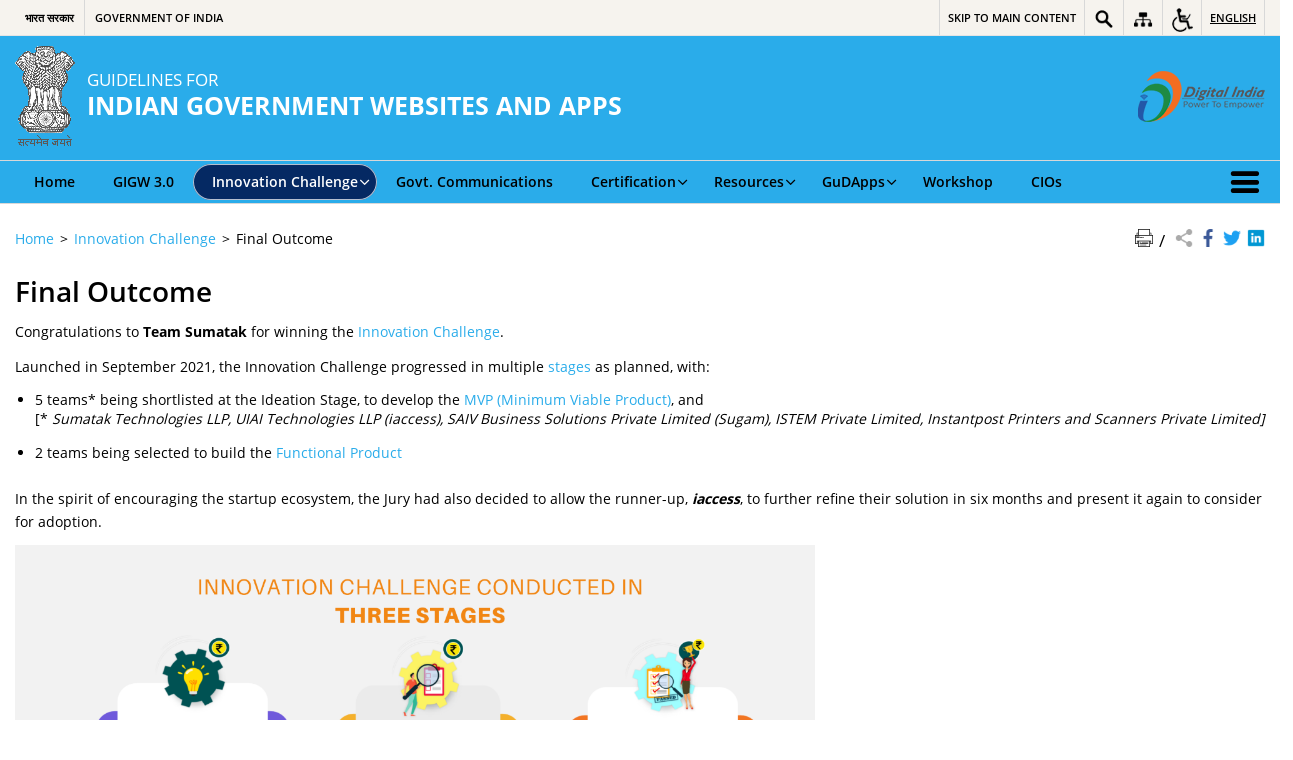

--- FILE ---
content_type: text/html; charset=UTF-8
request_url: https://guidelines.india.gov.in/final-outcome/
body_size: 14491
content:
<!DOCTYPE html>
<html lang="en-US">
<head>
    <meta charset="UTF-8" />
    <meta http-equiv="X-UA-Compatible" content="IE=edge">
    <meta name="viewport" content="width=device-width, initial-scale=1">
    <title>
    Final Outcome | Guidelines for Indian Government Websites and apps (GIGW) | India    </title>
            <link rel="icon" href="https://cdnbbsr.s3waas.gov.in/s3c92a10324374fac681719d63979d00fe/uploads/2019/03/2019032052.gif">
        <link rel="profile" href="http://gmpg.org/xfn/11" />
    <link rel="pingback" href="https://guidelines.india.gov.in/xmlrpc.php" />
    <link rel="stylesheet" href="https://guidelines.india.gov.in/wp-content/themes/sdo-theme/css/print.css" type="text/css" media="print">
        <meta name='robots' content='max-image-preview:large' />
<link rel='dns-prefetch' href='//cdnbbsr.s3waas.gov.in' />
<meta name="description" content="Congratulations to Team Sumatak for winning the Innovation Challenge. Launched in September 2021, the Innovation Challenge progressed in multiple stages as planned, with: 5 teams* being shortlisted at the Ideation Stage, to develop the MVP (Minimum Viable Product), and [* Sumatak Technologies LLP, UIAI Technologies LLP (iaccess), SAIV Business Solutions Private Limited (Sugam), ISTEM Private [&hellip;]" />
<meta name="keywords" content="Final, Outcome, Final Outcome" />
<link rel="alternate" title="oEmbed (JSON)" type="application/json+oembed" href="https://guidelines.india.gov.in/api/oembed/1.0/embed?url=https%3A%2F%2Fguidelines.india.gov.in%2Ffinal-outcome%2F" />
<link rel="alternate" title="oEmbed (XML)" type="text/xml+oembed" href="https://guidelines.india.gov.in/api/oembed/1.0/embed?url=https%3A%2F%2Fguidelines.india.gov.in%2Ffinal-outcome%2F&#038;format=xml" />
<style id='wp-img-auto-sizes-contain-inline-css' type='text/css'>
img:is([sizes=auto i],[sizes^="auto," i]){contain-intrinsic-size:3000px 1500px}
/*# sourceURL=wp-img-auto-sizes-contain-inline-css */
</style>
<style id='wp-emoji-styles-inline-css' type='text/css'>

	img.wp-smiley, img.emoji {
		display: inline !important;
		border: none !important;
		box-shadow: none !important;
		height: 1em !important;
		width: 1em !important;
		margin: 0 0.07em !important;
		vertical-align: -0.1em !important;
		background: none !important;
		padding: 0 !important;
	}
/*# sourceURL=wp-emoji-styles-inline-css */
</style>
<style id='wp-block-library-inline-css' type='text/css'>
:root{--wp-block-synced-color:#7a00df;--wp-block-synced-color--rgb:122,0,223;--wp-bound-block-color:var(--wp-block-synced-color);--wp-editor-canvas-background:#ddd;--wp-admin-theme-color:#007cba;--wp-admin-theme-color--rgb:0,124,186;--wp-admin-theme-color-darker-10:#006ba1;--wp-admin-theme-color-darker-10--rgb:0,107,160.5;--wp-admin-theme-color-darker-20:#005a87;--wp-admin-theme-color-darker-20--rgb:0,90,135;--wp-admin-border-width-focus:2px}@media (min-resolution:192dpi){:root{--wp-admin-border-width-focus:1.5px}}.wp-element-button{cursor:pointer}:root .has-very-light-gray-background-color{background-color:#eee}:root .has-very-dark-gray-background-color{background-color:#313131}:root .has-very-light-gray-color{color:#eee}:root .has-very-dark-gray-color{color:#313131}:root .has-vivid-green-cyan-to-vivid-cyan-blue-gradient-background{background:linear-gradient(135deg,#00d084,#0693e3)}:root .has-purple-crush-gradient-background{background:linear-gradient(135deg,#34e2e4,#4721fb 50%,#ab1dfe)}:root .has-hazy-dawn-gradient-background{background:linear-gradient(135deg,#faaca8,#dad0ec)}:root .has-subdued-olive-gradient-background{background:linear-gradient(135deg,#fafae1,#67a671)}:root .has-atomic-cream-gradient-background{background:linear-gradient(135deg,#fdd79a,#004a59)}:root .has-nightshade-gradient-background{background:linear-gradient(135deg,#330968,#31cdcf)}:root .has-midnight-gradient-background{background:linear-gradient(135deg,#020381,#2874fc)}:root{--wp--preset--font-size--normal:16px;--wp--preset--font-size--huge:42px}.has-regular-font-size{font-size:1em}.has-larger-font-size{font-size:2.625em}.has-normal-font-size{font-size:var(--wp--preset--font-size--normal)}.has-huge-font-size{font-size:var(--wp--preset--font-size--huge)}.has-text-align-center{text-align:center}.has-text-align-left{text-align:left}.has-text-align-right{text-align:right}.has-fit-text{white-space:nowrap!important}#end-resizable-editor-section{display:none}.aligncenter{clear:both}.items-justified-left{justify-content:flex-start}.items-justified-center{justify-content:center}.items-justified-right{justify-content:flex-end}.items-justified-space-between{justify-content:space-between}.screen-reader-text{border:0;clip-path:inset(50%);height:1px;margin:-1px;overflow:hidden;padding:0;position:absolute;width:1px;word-wrap:normal!important}.screen-reader-text:focus{background-color:#ddd;clip-path:none;color:#444;display:block;font-size:1em;height:auto;left:5px;line-height:normal;padding:15px 23px 14px;text-decoration:none;top:5px;width:auto;z-index:100000}html :where(.has-border-color){border-style:solid}html :where([style*=border-top-color]){border-top-style:solid}html :where([style*=border-right-color]){border-right-style:solid}html :where([style*=border-bottom-color]){border-bottom-style:solid}html :where([style*=border-left-color]){border-left-style:solid}html :where([style*=border-width]){border-style:solid}html :where([style*=border-top-width]){border-top-style:solid}html :where([style*=border-right-width]){border-right-style:solid}html :where([style*=border-bottom-width]){border-bottom-style:solid}html :where([style*=border-left-width]){border-left-style:solid}html :where(img[class*=wp-image-]){height:auto;max-width:100%}:where(figure){margin:0 0 1em}html :where(.is-position-sticky){--wp-admin--admin-bar--position-offset:var(--wp-admin--admin-bar--height,0px)}@media screen and (max-width:600px){html :where(.is-position-sticky){--wp-admin--admin-bar--position-offset:0px}}

/*# sourceURL=wp-block-library-inline-css */
</style><style id='global-styles-inline-css' type='text/css'>
:root{--wp--preset--aspect-ratio--square: 1;--wp--preset--aspect-ratio--4-3: 4/3;--wp--preset--aspect-ratio--3-4: 3/4;--wp--preset--aspect-ratio--3-2: 3/2;--wp--preset--aspect-ratio--2-3: 2/3;--wp--preset--aspect-ratio--16-9: 16/9;--wp--preset--aspect-ratio--9-16: 9/16;--wp--preset--color--black: #000000;--wp--preset--color--cyan-bluish-gray: #abb8c3;--wp--preset--color--white: #ffffff;--wp--preset--color--pale-pink: #f78da7;--wp--preset--color--vivid-red: #cf2e2e;--wp--preset--color--luminous-vivid-orange: #ff6900;--wp--preset--color--luminous-vivid-amber: #fcb900;--wp--preset--color--light-green-cyan: #7bdcb5;--wp--preset--color--vivid-green-cyan: #00d084;--wp--preset--color--pale-cyan-blue: #8ed1fc;--wp--preset--color--vivid-cyan-blue: #0693e3;--wp--preset--color--vivid-purple: #9b51e0;--wp--preset--gradient--vivid-cyan-blue-to-vivid-purple: linear-gradient(135deg,rgb(6,147,227) 0%,rgb(155,81,224) 100%);--wp--preset--gradient--light-green-cyan-to-vivid-green-cyan: linear-gradient(135deg,rgb(122,220,180) 0%,rgb(0,208,130) 100%);--wp--preset--gradient--luminous-vivid-amber-to-luminous-vivid-orange: linear-gradient(135deg,rgb(252,185,0) 0%,rgb(255,105,0) 100%);--wp--preset--gradient--luminous-vivid-orange-to-vivid-red: linear-gradient(135deg,rgb(255,105,0) 0%,rgb(207,46,46) 100%);--wp--preset--gradient--very-light-gray-to-cyan-bluish-gray: linear-gradient(135deg,rgb(238,238,238) 0%,rgb(169,184,195) 100%);--wp--preset--gradient--cool-to-warm-spectrum: linear-gradient(135deg,rgb(74,234,220) 0%,rgb(151,120,209) 20%,rgb(207,42,186) 40%,rgb(238,44,130) 60%,rgb(251,105,98) 80%,rgb(254,248,76) 100%);--wp--preset--gradient--blush-light-purple: linear-gradient(135deg,rgb(255,206,236) 0%,rgb(152,150,240) 100%);--wp--preset--gradient--blush-bordeaux: linear-gradient(135deg,rgb(254,205,165) 0%,rgb(254,45,45) 50%,rgb(107,0,62) 100%);--wp--preset--gradient--luminous-dusk: linear-gradient(135deg,rgb(255,203,112) 0%,rgb(199,81,192) 50%,rgb(65,88,208) 100%);--wp--preset--gradient--pale-ocean: linear-gradient(135deg,rgb(255,245,203) 0%,rgb(182,227,212) 50%,rgb(51,167,181) 100%);--wp--preset--gradient--electric-grass: linear-gradient(135deg,rgb(202,248,128) 0%,rgb(113,206,126) 100%);--wp--preset--gradient--midnight: linear-gradient(135deg,rgb(2,3,129) 0%,rgb(40,116,252) 100%);--wp--preset--font-size--small: 13px;--wp--preset--font-size--medium: 20px;--wp--preset--font-size--large: 36px;--wp--preset--font-size--x-large: 42px;--wp--preset--spacing--20: 0.44rem;--wp--preset--spacing--30: 0.67rem;--wp--preset--spacing--40: 1rem;--wp--preset--spacing--50: 1.5rem;--wp--preset--spacing--60: 2.25rem;--wp--preset--spacing--70: 3.38rem;--wp--preset--spacing--80: 5.06rem;--wp--preset--shadow--natural: 6px 6px 9px rgba(0, 0, 0, 0.2);--wp--preset--shadow--deep: 12px 12px 50px rgba(0, 0, 0, 0.4);--wp--preset--shadow--sharp: 6px 6px 0px rgba(0, 0, 0, 0.2);--wp--preset--shadow--outlined: 6px 6px 0px -3px rgb(255, 255, 255), 6px 6px rgb(0, 0, 0);--wp--preset--shadow--crisp: 6px 6px 0px rgb(0, 0, 0);}:where(.is-layout-flex){gap: 0.5em;}:where(.is-layout-grid){gap: 0.5em;}body .is-layout-flex{display: flex;}.is-layout-flex{flex-wrap: wrap;align-items: center;}.is-layout-flex > :is(*, div){margin: 0;}body .is-layout-grid{display: grid;}.is-layout-grid > :is(*, div){margin: 0;}:where(.wp-block-columns.is-layout-flex){gap: 2em;}:where(.wp-block-columns.is-layout-grid){gap: 2em;}:where(.wp-block-post-template.is-layout-flex){gap: 1.25em;}:where(.wp-block-post-template.is-layout-grid){gap: 1.25em;}.has-black-color{color: var(--wp--preset--color--black) !important;}.has-cyan-bluish-gray-color{color: var(--wp--preset--color--cyan-bluish-gray) !important;}.has-white-color{color: var(--wp--preset--color--white) !important;}.has-pale-pink-color{color: var(--wp--preset--color--pale-pink) !important;}.has-vivid-red-color{color: var(--wp--preset--color--vivid-red) !important;}.has-luminous-vivid-orange-color{color: var(--wp--preset--color--luminous-vivid-orange) !important;}.has-luminous-vivid-amber-color{color: var(--wp--preset--color--luminous-vivid-amber) !important;}.has-light-green-cyan-color{color: var(--wp--preset--color--light-green-cyan) !important;}.has-vivid-green-cyan-color{color: var(--wp--preset--color--vivid-green-cyan) !important;}.has-pale-cyan-blue-color{color: var(--wp--preset--color--pale-cyan-blue) !important;}.has-vivid-cyan-blue-color{color: var(--wp--preset--color--vivid-cyan-blue) !important;}.has-vivid-purple-color{color: var(--wp--preset--color--vivid-purple) !important;}.has-black-background-color{background-color: var(--wp--preset--color--black) !important;}.has-cyan-bluish-gray-background-color{background-color: var(--wp--preset--color--cyan-bluish-gray) !important;}.has-white-background-color{background-color: var(--wp--preset--color--white) !important;}.has-pale-pink-background-color{background-color: var(--wp--preset--color--pale-pink) !important;}.has-vivid-red-background-color{background-color: var(--wp--preset--color--vivid-red) !important;}.has-luminous-vivid-orange-background-color{background-color: var(--wp--preset--color--luminous-vivid-orange) !important;}.has-luminous-vivid-amber-background-color{background-color: var(--wp--preset--color--luminous-vivid-amber) !important;}.has-light-green-cyan-background-color{background-color: var(--wp--preset--color--light-green-cyan) !important;}.has-vivid-green-cyan-background-color{background-color: var(--wp--preset--color--vivid-green-cyan) !important;}.has-pale-cyan-blue-background-color{background-color: var(--wp--preset--color--pale-cyan-blue) !important;}.has-vivid-cyan-blue-background-color{background-color: var(--wp--preset--color--vivid-cyan-blue) !important;}.has-vivid-purple-background-color{background-color: var(--wp--preset--color--vivid-purple) !important;}.has-black-border-color{border-color: var(--wp--preset--color--black) !important;}.has-cyan-bluish-gray-border-color{border-color: var(--wp--preset--color--cyan-bluish-gray) !important;}.has-white-border-color{border-color: var(--wp--preset--color--white) !important;}.has-pale-pink-border-color{border-color: var(--wp--preset--color--pale-pink) !important;}.has-vivid-red-border-color{border-color: var(--wp--preset--color--vivid-red) !important;}.has-luminous-vivid-orange-border-color{border-color: var(--wp--preset--color--luminous-vivid-orange) !important;}.has-luminous-vivid-amber-border-color{border-color: var(--wp--preset--color--luminous-vivid-amber) !important;}.has-light-green-cyan-border-color{border-color: var(--wp--preset--color--light-green-cyan) !important;}.has-vivid-green-cyan-border-color{border-color: var(--wp--preset--color--vivid-green-cyan) !important;}.has-pale-cyan-blue-border-color{border-color: var(--wp--preset--color--pale-cyan-blue) !important;}.has-vivid-cyan-blue-border-color{border-color: var(--wp--preset--color--vivid-cyan-blue) !important;}.has-vivid-purple-border-color{border-color: var(--wp--preset--color--vivid-purple) !important;}.has-vivid-cyan-blue-to-vivid-purple-gradient-background{background: var(--wp--preset--gradient--vivid-cyan-blue-to-vivid-purple) !important;}.has-light-green-cyan-to-vivid-green-cyan-gradient-background{background: var(--wp--preset--gradient--light-green-cyan-to-vivid-green-cyan) !important;}.has-luminous-vivid-amber-to-luminous-vivid-orange-gradient-background{background: var(--wp--preset--gradient--luminous-vivid-amber-to-luminous-vivid-orange) !important;}.has-luminous-vivid-orange-to-vivid-red-gradient-background{background: var(--wp--preset--gradient--luminous-vivid-orange-to-vivid-red) !important;}.has-very-light-gray-to-cyan-bluish-gray-gradient-background{background: var(--wp--preset--gradient--very-light-gray-to-cyan-bluish-gray) !important;}.has-cool-to-warm-spectrum-gradient-background{background: var(--wp--preset--gradient--cool-to-warm-spectrum) !important;}.has-blush-light-purple-gradient-background{background: var(--wp--preset--gradient--blush-light-purple) !important;}.has-blush-bordeaux-gradient-background{background: var(--wp--preset--gradient--blush-bordeaux) !important;}.has-luminous-dusk-gradient-background{background: var(--wp--preset--gradient--luminous-dusk) !important;}.has-pale-ocean-gradient-background{background: var(--wp--preset--gradient--pale-ocean) !important;}.has-electric-grass-gradient-background{background: var(--wp--preset--gradient--electric-grass) !important;}.has-midnight-gradient-background{background: var(--wp--preset--gradient--midnight) !important;}.has-small-font-size{font-size: var(--wp--preset--font-size--small) !important;}.has-medium-font-size{font-size: var(--wp--preset--font-size--medium) !important;}.has-large-font-size{font-size: var(--wp--preset--font-size--large) !important;}.has-x-large-font-size{font-size: var(--wp--preset--font-size--x-large) !important;}
/*# sourceURL=global-styles-inline-css */
</style>

<style id='classic-theme-styles-inline-css' type='text/css'>
/*! This file is auto-generated */
.wp-block-button__link{color:#fff;background-color:#32373c;border-radius:9999px;box-shadow:none;text-decoration:none;padding:calc(.667em + 2px) calc(1.333em + 2px);font-size:1.125em}.wp-block-file__button{background:#32373c;color:#fff;text-decoration:none}
/*# sourceURL=/wp-includes/css/classic-themes.min.css */
</style>
<link rel='stylesheet' id='extra-feature-css-css' href='https://guidelines.india.gov.in/wp-content/plugins/common_utility/css/extra.features.css?ver=1.1' media='all' />
<link rel='stylesheet' id='contact-form-7-css' href='https://guidelines.india.gov.in/wp-content/plugins/contact-form-7/includes/css/styles.css?ver=5.7.7' media='all' />
<link rel='stylesheet' id='parichay-login-css-css' href='https://guidelines.india.gov.in/wp-content/plugins/parichay-sso//css/login.css?ver=1.1' media='all' />
<link rel='stylesheet' id='wsl-widget-css' href='https://guidelines.india.gov.in/wp-content/plugins/wordpress-social-login/assets/css/style.css?ver=6.9' media='all' />
<link rel='stylesheet' id='base-css-css' href='https://guidelines.india.gov.in/wp-content/themes/sdo-theme/css/base.css?ver=6.9' media='all' />
<link rel='stylesheet' id='sliderhelper-css-css' href='https://guidelines.india.gov.in/wp-content/themes/sdo-theme/css/addons/sliderhelper.css?ver=6.9' media='all' />
<link rel='stylesheet' id='select2.min.css-css' href='https://guidelines.india.gov.in/wp-content/plugins/simple-taxonomy-ordering/lib/css/select2.min.css?ver=2.3.4' media='all' />
<link rel='stylesheet' id='nic-accessible-css' href='https://guidelines.india.gov.in/wp-content/themes/sdo-theme/css/webguidlines-regform.css?ver=6.9' media='all' />
<link rel='stylesheet' id='main-css-css' href='https://guidelines.india.gov.in/wp-content/themes/sdo-theme/style.css?ver=6.9' media='all' />
<link rel='stylesheet' id='jquery-ui-datepicker-css' href='https://guidelines.india.gov.in/wp-content/plugins/awaas-metaboxes/css/jquery.ui.datepicker.css?ver=1.0' media='all' />
<link rel='stylesheet' id='fontawesome-css' href='https://guidelines.india.gov.in/wp-content/plugins/awaas-accessibility/css/font-awsome.css?ver=6.9' media='all' />
<script type="text/javascript" src="https://guidelines.india.gov.in/wp-includes/js/jquery/jquery.min.js?ver=3.7.1" id="jquery-core-js"></script>
<script type="text/javascript" src="https://guidelines.india.gov.in/wp-includes/js/jquery/jquery-migrate.min.js?ver=3.4.1" id="jquery-migrate-js"></script>
<script type="text/javascript" src="https://guidelines.india.gov.in/wp-content/plugins/awaas-accessibility/js/external.js?ver=6.9" id="external-link-js"></script>
<link rel="https://api.w.org/" href="https://guidelines.india.gov.in/api/" /><link rel="alternate" title="JSON" type="application/json" href="https://guidelines.india.gov.in/api/wp/v2/pages/7476" /><link rel="EditURI" type="application/rsd+xml" title="RSD" href="https://guidelines.india.gov.in/xmlrpc.php?rsd" />
<meta name="generator" content="WordPress 6.9" />
<link rel="canonical" href="https://guidelines.india.gov.in/final-outcome/" />
<link rel='shortlink' href='https://guidelines.india.gov.in/?p=7476' />
    <noscript>
        <style>
            #topBar #accessibility ul li .goiSearch, #topBar1 #accessibility ul li .goiSearch{ visibility: visible;}
            #topBar #accessibility ul li .socialIcons ul, #topBar1 #accessibility ul li .socialIcons ul { background: #fff !important;}
            #topBar #accessibility ul li .goiSearch, #topBar1 #accessibility ul li .goiSearch{ right: 0; left: inherit;}
            .nav li a:focus > ul { left: 0; opacity: 0.99;}
            a:focus, button:focus, .carasoleflex-wrap .flexslider .slides > li a:focus, .flexslider .slides>li a:focus
            { outline: 3px solid #ff8c00 !important;}
            .flexslider .slides>li { display:block !important;}
            .flexslider .slides img { width:auto !important;}
            .nav li.active > a, .nav li > a:hover, .nav li > a:focus, .nav ul li a:hover,
            .nav li:hover > a{ border-top:none; color:#ffffff;}
            .nav li.active > a{ border:0;}
            .nav ul{ opacity:1; left:0; position:static !important; width:auto; border:0;}
            .nav li{ position:static !important; display:block; float:none; border:0 !important;}

            .nav li > a { float: none;  display: block;  background-color: #ff9f08 !important;  color: #ffffff; margin: 0; padding: 0px 15px;
                border-radius: 0; border-bottom: 1px solid #ffffff !important;   position: static !important;  border-top: 0;  font-size: 14px !important;}

            .nav ul.sub-menu li > a{ background-color:#464141 !important; font-size:12px !important; padding:0 25px;}

            .style-1 .menuWrapper, .style-2 .menuWrapper, .style-6 .menuWrapper, .style-5 .menuWrapper{ background:#e1e1e1 !important;}
            .style-1 .nav li > a, .style-1 .nav li > a:hover{background-color: #875506 !important;}
            .style-1 .nav ul.sub-menu li > a, .style-1 .nav ul.sub-menu li > a:hover{ background-color:#3e2908 !important;}

            .style-2 .nav li > a, .style-2 .nav li > a:hover{background-color: #11372a !important;}
            .style-2 .nav ul.sub-menu li > a, .style-2 .nav ul.sub-menu li > a:hover{ background-color:#677314 !important;}

            .style-6 .nav li > a, .style-6 .nav li > a:hover{background-color: #f65a64 !important;}
            .style-6 .nav ul.sub-menu li > a:hover{ background-color:#fff !important;}
            .style-6 .nav ul.sub-menu li > a { background-color:transparent !important; }
            .style-6 .menuWrapper .nav li ul li{ border-bottom:1px solid transparent !important;}
            .style-6 .menuWrapper .nav li a{ border-radius:0 !important; color:#fff !important;}
            .style-6 .menuWrapper .nav li a:hover{ color:#000 !important;}

            .style-5 .nav li > a, .style-5 .nav li > a:hover{background-color: #fd9c29 !important; color:#ffffff !important;}
            .style-5 .nav ul.sub-menu li > a, .style-5 .nav ul.sub-menu li > a:hover{ background-color:#464141 !important; color:#ffffff !important;}
            .style-6 .menuWrapper .nav li ul li a {    margin: 0;    padding: 7px 15px;}

            ul li .socialIcons{ visibility:visible !important;}

        </style>
    </noscript>
    <meta name="generator" content="Powered by WPBakery Page Builder - drag and drop page builder for WordPress."/>
<noscript><style> .wpb_animate_when_almost_visible { opacity: 1; }</style></noscript>    <!-- HTML5 shim and Respond.js for IE8 support of HTML5 elements and media queries -->
    <!-- WARNING: Respond.js doesn't work if you view the page via file:// -->
    <!--[if lt IE 9]>
    <script src="https://guidelines.india.gov.in/wp-content/themes/sdo-theme/js/html5shiv.min.js"></script>
    <script src="https://guidelines.india.gov.in/wp-content/themes/sdo-theme/js/respond.min.js"></script>
    <![endif]-->
    <script>
        var ajaxurl = ajaxUrl = AJAXURL = ajaxURL= "https://guidelines.india.gov.in/wp-admin/admin-ajax.php";
    </script>

</head>

<body class="wp-singular page-template-default page page-id-7476 wp-theme-sdo-theme lang-en style-4 home-5 wpb-js-composer js-comp-ver-6.1 vc_responsive">
<header id="mainHeader">

    <!--topBar start-->
    <div id="topBar">
        <div class="container">
            <div class="row">
                <div class="col-xs-12">
                    <div class="push-right" aria-label="Primary">
                        <div id="accessibility">
                            <ul id="accessibilityMenu" class="clearfix">
                                <li>
                                    <a href="#SkipContent" class="skipContent" aria-label="Skip to main content" title="Skip to main content">
                                        <span class="m-hide">Skip to main content</span>
                                        <span class="icon-skip-to-main m-show"></span>
                                    </a>
                                </li>
                                <li class="searchbox">
                                    <a href="javascript:void(0);" title="Site Search" aria-label="Site Search" role="button" data-toggle="dropdown">
                                        <img class="show-con" src="https://guidelines.india.gov.in/wp-content/themes/sdo-theme/images/search-icon.png" title="Search Icon" alt="Search Icon" />
                                    </a>
                                    <div class="goiSearch">
                                        <form action="https://guidelines.india.gov.in/" method="get">
                                            <label for="search" class="hide">Search</label>
                                            <input type="search" placeholder="Search here..." name="s" id="search" value="" />
                                            <button class="accent-color accent-border-color" type="submit" title="Search"><span class="icon-search" ></span><span class="hide">Search</span></button>
                                        </form>
                                    </div>
                                </li>
                                																<li class="top-sitemap">
                                    <a href="https://guidelines.india.gov.in/sitemap/" aria-label="Sitemap"  title="Sitemap">
                                    <img class="show-con" src="https://guidelines.india.gov.in/wp-content/themes/sdo-theme/images/sitemap-icon.png" title="Sitemap Icon" alt="Sitemap Icon" />
                                    <span class="hide">Sitemap</span></a></li>                                 <li>
                                    <a href="javascript:void(0);" title="Accessibility Links" aria-label="Accessibility Links" class="accessible-icon" role="button" data-toggle="dropdown"><span class="tcon">Accessibility Links</span>
                                    <!--span class="icon-accessibility" aria-hidden="true"></span-->
                                    <img class="show-con" src="https://guidelines.india.gov.in/wp-content/themes/sdo-theme/images/accessibility.png" title="Accessibility Icon" alt="Accessibility Icon" />
                                </a>
                                    <ul class="accessiblelinks textSizing" aria-label="Font size and Contrast controls">
                                        <li class="fontSizeEvent"><a data-selected-text="selected" data-event-type="increase" href="javascript:void(0);" data-label="Font Size Increase" title="Font Size Increase" aria-label="Font Size Increase"><span aria-hidden="true">A+</span> <span class="tcon">Font Size Increase</span></a></li>
                                        <li class="fontSizeEvent"><a data-selected-text="selected" data-event-type="normal" href="javascript:void(0);" data-label="Normal Font" title="Normal Font" aria-label="Normal Font"><span aria-hidden="true">A</span> <span class="tcon">Normal Font</span></a></li>
                                        <li class="fontSizeEvent" ><a data-selected-text="selected" data-event-type="decrease" href="javascript:void(0);" data-label="Font Size Decrease" title="Font Size Decrease" aria-label="Font Size Decrease"><span aria-hidden="true">A-</span> <span class="tcon">Font Size Decrease</span></a></li>
                                        <li class="highContrast dark tog-con">
                                            <a href="javascript:void(0);" title="High Contrast" aria-label="High Contrast"><span aria-hidden="true">A</span> <small class="tcon">High Contrast</small></a>
                                        </li>
                                        <li class="highContrast light">
                                            <a class="link-selected" href="javascript:void(0);" title="Normal Contrast - Selected" aria-label="Normal Contrast - Selected"><span aria-hidden="true">A</span> <small class="tcon">Normal Contrast</small></a>
                                        </li>
                                    </ul>
                                </li>
                                                                    <li class="languageCont" aria-label="Change Language">
                                        <a href="javascript:void(0);" class="language link-selected" aria-label="English - Selected" title="English - Selected" role="button" data-toggle="dropdown">English</a>
                                       
                                            <ul class="socialIcons">
                                                                                        </ul>
                                    </li>
                                                            </ul>
                        </div>
                    </div>
                    <div class="push-left">
                        <div class="govBranding">
                            <ul>
                                <li>
                                    <a lang="" href="https://www.xn--i1bj3fqcyde.xn--11b7cb3a6a.xn--h2brj9c/" >
                                        भारत सरकार                                    </a></li>
                                <li>
                                    <a lang="en" href="https://india.gov.in/">
                                        Government of India                                    </a>
                                </li>
                            </ul>
                        </div>
                    </div>
                </div>
            </div>
        </div>
    </div>
    <!--topBar end-->

    <!--header middle start-->
    <div class="header-wrapper">
        <div class="container">
            <div class="row">
                <div class="col-lg-8 col-md-8 col-sm-8 col-xs-7">
                    <div class="logo">

                        <a href="https://guidelines.india.gov.in/" title="Go to home" class="site_logo" rel="home">
                                                        		<img id="logo" class="emblem" src="https://guidelines.india.gov.in/wp-content/themes/sdo-theme/images/emblem.png" alt="State Emblem of India">
                                                    	
                            <div class="logo_text">
                                <strong lang="">
                                    GUIDELINES FOR                                </strong>
                                                                    <span class="site_name_english">INDIAN GOVERNMENT WEBSITES AND APPS</span>
                                                                                            </div>
                        </a>

                    </div>
                </div>
                <div class="col-lg-4 col-md-4 col-sm-4 col-xs-5">
                    <div class="header-right hidden-xs push-right">
                                                                                                                            <a aria-label="Digital India - External site that opens in a new window" href="https://www.digitalindia.gov.in/" target= "_blank" title="Digital India">
                                <img class="sw-logo" src="https://guidelines.india.gov.in/wp-content/themes/sdo-theme/images/digital-india.png" alt="Digital India">
                            </a>
                                            </div>
                    <a class="menuToggle" href="javascript:void(0);"> <span class="icon-menu" aria-hidden="true"></span> <span class="menu-text">Menu Toggle</span> </a>
                </div>
            </div>
        </div>
    </div>
    <!--header middle end-->

    <!--main menu start-->
    <div class="menuWrapper">

        <div class="menuMoreText hide">More</div>


        <div class="container">
            <nav class="menu"><ul id="menu-header-english" class="nav clearfix"><li id="menu-item-5757" class="menu-item menu-item-type-custom menu-item-object-custom menu-item-5757"><a href="/">Home</a></li>
<li id="menu-item-10399" class="menu-item menu-item-type-custom menu-item-object-custom menu-item-10399"><a href="/introduction/">GIGW 3.0</a></li>
<li id="menu-item-6824" class="menu-item menu-item-type-custom menu-item-object-custom current-menu-ancestor current-menu-parent menu-item-has-children menu-item-6824 has-sub"><a href="#" aria-haspopup="true" aria-expanded="false">Innovation Challenge<span class="indicator"></span></a>
<ul aria-hidden="true"  class="sub-menu">
	<li id="menu-item-6812" class="menu-item menu-item-type-post_type menu-item-object-page menu-item-6812 has-sub-child"><a href="https://guidelines.india.gov.in/about-the-challenge/" tabindex="-1">About the Challenge</a></li>
	<li id="menu-item-6813" class="menu-item menu-item-type-post_type menu-item-object-page menu-item-6813 has-sub-child"><a href="https://guidelines.india.gov.in/scope-of-work/" tabindex="-1">Scope of Work</a></li>
	<li id="menu-item-7503" class="menu-item menu-item-type-post_type menu-item-object-page menu-item-7503 has-sub-child"><a href="https://guidelines.india.gov.in/faqs/" tabindex="-1">FAQs</a></li>
	<li id="menu-item-6814" class="menu-item menu-item-type-post_type menu-item-object-page menu-item-6814 has-sub-child"><a href="https://guidelines.india.gov.in/stages/" tabindex="-1">Stages</a></li>
	<li id="menu-item-7484" class="menu-item menu-item-type-post_type menu-item-object-page current-menu-item page_item page-item-7476 current_page_item menu-item-7484 has-sub-child active "><a href="https://guidelines.india.gov.in/final-outcome/" aria-current="page" tabindex="-1">Final Outcome</a></li>
	<li id="menu-item-7237" class="menu-item menu-item-type-post_type menu-item-object-page menu-item-7237 has-sub-child"><a href="https://guidelines.india.gov.in/participation-process-flow/" tabindex="-1">Participation Process Flow</a></li>
	<li id="menu-item-7241" class="menu-item menu-item-type-post_type menu-item-object-page menu-item-7241 has-sub-child"><a href="https://guidelines.india.gov.in/evaluation-parameters/" tabindex="-1">Evaluation Parameters</a></li>
	<li id="menu-item-7242" class="menu-item menu-item-type-post_type menu-item-object-page menu-item-7242 has-sub-child"><a href="https://guidelines.india.gov.in/evaluation-process/" tabindex="-1">Evaluation Process</a></li>
	<li id="menu-item-7243" class="menu-item menu-item-type-post_type menu-item-object-page menu-item-7243 has-sub-child"><a href="https://guidelines.india.gov.in/timelines-and-deliverables/" tabindex="-1">Timelines and Deliverables</a></li>
	<li id="menu-item-7249" class="menu-item menu-item-type-post_type menu-item-object-page menu-item-7249 has-sub-child"><a href="https://guidelines.india.gov.in/rules-guidelines/" tabindex="-1">Rules and Guidelines</a></li>
</ul>
</li>
<li id="menu-item-5751" class="menu-item menu-item-type-post_type menu-item-object-page menu-item-5751"><a href="https://guidelines.india.gov.in/govt-communications/">Govt. Communications</a></li>
<li id="menu-item-7671" class="menu-item menu-item-type-custom menu-item-object-custom menu-item-has-children menu-item-7671 has-sub"><a href="#" aria-haspopup="true" aria-expanded="false">Certification<span class="indicator"></span></a>
<ul aria-hidden="true"  class="sub-menu">
	<li id="menu-item-7675" class="menu-item menu-item-type-custom menu-item-object-custom menu-item-7675 has-sub-child"><a href="https://www.stqc.gov.in/website-quality-certification-0" tabindex="-1">Website Quality Certification</a></li>
	<li id="menu-item-7678" class="menu-item menu-item-type-custom menu-item-object-custom menu-item-7678 has-sub-child"><a href="https://www.stqc.gov.in/certified-product" tabindex="-1">List of Compliant Websites</a></li>
</ul>
</li>
<li id="menu-item-6952" class="menu-item menu-item-type-custom menu-item-object-custom menu-item-has-children menu-item-6952 has-sub"><a href="#" aria-haspopup="true" aria-expanded="false">Resources<span class="indicator"></span></a>
<ul aria-hidden="true"  class="sub-menu">
	<li id="menu-item-7683" class="menu-item menu-item-type-post_type menu-item-object-page menu-item-7683 has-sub-child"><a href="https://guidelines.india.gov.in/quick-tips/" tabindex="-1">Quick Tips</a></li>
	<li id="menu-item-5749" class="menu-item menu-item-type-post_type menu-item-object-page menu-item-5749 has-sub-child"><a href="https://guidelines.india.gov.in/tools-and-resources/" tabindex="-1">Tools</a></li>
	<li id="menu-item-10984" class="menu-item menu-item-type-post_type menu-item-object-page menu-item-10984 has-sub-child"><a href="https://guidelines.india.gov.in/activities/" tabindex="-1">Articles &amp; Blogs</a></li>
	<li id="menu-item-6954" class="menu-item menu-item-type-custom menu-item-object-custom menu-item-6954 has-sub-child"><a href="https://cdnbbsr.s3waas.gov.in/s3c92a10324374fac681719d63979d00fe/uploads/2023/12/2023122166.pdf" tabindex="-1">Compliance HandBook</a></li>
</ul>
</li>
<li id="menu-item-7010" class="menu-item menu-item-type-custom menu-item-object-custom menu-item-has-children menu-item-7010 has-sub"><a href="#" aria-haspopup="true" aria-expanded="false">GuDApps<span class="indicator"></span></a>
<ul aria-hidden="true"  class="sub-menu">
	<li id="menu-item-7014" class="menu-item menu-item-type-post_type menu-item-object-page menu-item-7014 has-sub-child"><a href="https://guidelines.india.gov.in/about-gudapps/" tabindex="-1">About GuDApps</a></li>
	<li id="menu-item-7024" class="menu-item menu-item-type-post_type menu-item-object-page menu-item-7024 has-sub-child"><a href="https://guidelines.india.gov.in/objectives/" tabindex="-1">Objectives</a></li>
	<li id="menu-item-7692" class="menu-item menu-item-type-post_type menu-item-object-page menu-item-7692 has-sub-child"><a href="https://guidelines.india.gov.in/gudapps-guidelines/" tabindex="-1">GuDApps Guidelines</a></li>
	<li id="menu-item-7023" class="menu-item menu-item-type-post_type menu-item-object-page menu-item-7023 has-sub-child"><a href="https://guidelines.india.gov.in/contact/" tabindex="-1">Contact</a></li>
</ul>
</li>
<li id="menu-item-10865" class="menu-item menu-item-type-custom menu-item-object-custom menu-item-10865"><a href="/event/workshop-for-web-information-managers-of-ministries-and-departments-of-goi/">Workshop</a></li>
<li id="menu-item-12482" class="menu-item menu-item-type-post_type menu-item-object-page menu-item-12482"><a href="https://guidelines.india.gov.in/chief-information-officers-cios/">CIOs</a></li>
<li id="menu-item-1000000" class="menu-item menu-item-type- menu-item-object- menu-item-1000000"><a href="https://guidelines.india.gov.in/login?loginService=S3WaaSParichay">WIM Login</a></li>
</ul></nav>
        </div>
    </div>
    <!--main menu end-->

    <div id="overflowMenu">
        <div class="ofMenu">
            <ul></ul>
        </div>
        <a href="#" title="Close" class="closeMenu" tabindex="-1"><span class="icon-close" aria-hidden="true"></span> Close</a>
    </div>

</header>


<main>

<div id="SkipContent"></div>
    <!--section-row start-->
	<section class="section-row ">
		<div class="container">
			
	<div class="page-head">
  <div class="row">
    <div class="col-lg-10 col-md-10 col-sm-10 col-xs-12">
      <div id="breadcrumb" class="push-left" role="navigation" aria-label="breadcrumb">
        <ul class="breadcrumbs"><li><a href="https://guidelines.india.gov.in/"  class="home"><span>Home</span></a></li><li><a href="#">Innovation Challenge</a></li> <li class="current">Final Outcome</li></ul><!-- .breadcrumbs -->      </div>
    </div>
    <div class="col-lg-2 col-md-2 col-sm-2 col-xs-12">
      <div class="printShare push-right">
                  <ul>
          <li>
            <a href="#" id="print" aria-label="Print Page Content" title="Print Page Content" ><span class="hide">Print</span>
            <img class="inr-bred-icon" src="https://guidelines.india.gov.in/wp-content/themes/sdo-theme/images/print-icon.png" title="Print Icon" alt="Print Icon"/>
            <span class="printslash" aria-hidden="true">/</span>
            </a>
					</li>
          <li aria-hidden="true">
          <img src="https://guidelines.india.gov.in/wp-content/themes/sdo-theme/images/share-icon.png" title="Share Icon" alt="Share Icon" aria-hidden="true" />
            <span class="hide" aria-hidden="true">Share</span>
					</li>
					<li>
            <a class="bread-fb" aria-label="Share on Facebook - opens a new window" href="https://www.facebook.com/sharer/sharer.php?u=https://guidelines.india.gov.in/final-outcome/&t=Final+Outcome"
             onclick="javascript:window.open(this.href, '', 'menubar=no,toolbar=no,resizable=yes,scrollbars=yes,height=300,width=600');return false;"
             target="_blank" title="Share on Facebook">
             <img class="inr-bred-icon" src="https://guidelines.india.gov.in/wp-content/themes/sdo-theme/images/facebook-icon.png" title="Facebook Icon" alt="Facebook Icon" />
             <span class="hide">Share on Facebook</span></a>
					</li>
					<li>
            <a class="bread-twt" aria-label="Share on Twitter - opens a new window" href="https://twitter.com/share?url=https://guidelines.india.gov.in/final-outcome/&via=TWITTER_HANDLE&text=Final+Outcome"
            onclick="javascript:window.open(this.href, '', 'menubar=no,toolbar=no,resizable=yes,scrollbars=yes,height=300,width=600');return false;"
            target="_blank" title="Share on Twitter">
            <img class="inr-bred-icon twitter-con" src="https://guidelines.india.gov.in/wp-content/themes/sdo-theme/images/twitter-icon.png" title="Twitter Icon" alt="Twitter Icon" />
            <span class="hide">Share on Twitter</span></a>
          </li>
          <li>
            <a class="bread-lnd" aria-label="Share on Linkedin - opens a new window" href="http://www.linkedin.com/sharing/share-offsite/?url=https://guidelines.india.gov.in/final-outcome/&mini=true"
            onclick="javascript:window.open(this.href, '', 'menubar=no,toolbar=no,resizable=yes,scrollbars=yes,height=300,width=600');return false;"
            target="_blank" title="Share on Linkedin">
            <img class="inr-bred-icon" src="https://guidelines.india.gov.in/wp-content/themes/sdo-theme/images/Linkedin-icon.png" title="Linkedin Icon" alt="Linkedin Icon" />
            <span class="hide">Share on Linkedin</span></a>
          </li>
        </ul>
      </div>
    </div>
  </div>
</div>

    			</div>
			<div class="container" id="row-content">
						<div class="switchViewHead">
               <div class="row">
                   <div class="col-lg-11 col-md-11 col-sm-11 col-xs-12">
                       <h1>Final Outcome</h1>
                   </div>
                   <div class="col-lg-1 col-md-1 col-sm-1 hidden-xs hide">
                       <div class="viewSwicther push-right clearfix">
                           <a href="#" class="thumbs-view-btn" aria-label="Grid View" title="Grid View"><span class="icon-thumbs-view"></span></a>
                           <a href="#" class="thumbs-list-view-btn" aria-label="List View" title="List View"><span class="icon-list-view"></span></a>
                       </div>
                   </div>
               </div>
            </div>
								<div class="row">
				<div class="col-xs-12">
					<p>Congratulations to <strong>Team Sumatak</strong> for winning the <a href="https://guidelines.india.gov.in/about-the-challenge/">Innovation Challenge</a>.</p>
<p>Launched in September 2021, the Innovation Challenge progressed in multiple <a href="https://guidelines.india.gov.in/stages/">stages</a> as planned, with:</p>
<ul>
<li>5 teams* being shortlisted at the Ideation Stage, to develop the <a href="https://guidelines.india.gov.in/scope-of-work/"><abbr title="Minimum">MVP</abbr> (Minimum Viable Product)</a>, and<br />
[* <i><em>Sumatak Technologies LLP, UIAI Technologies LLP (iaccess), SAIV Business Solutions Private Limited (Sugam), ISTEM Private Limited, Instantpost Printers and Scanners Private Limited</em>]</i></li>
<li>2 teams being selected to build the <a href="https://guidelines.india.gov.in/scope-of-work/">Functional Product</a></li>
</ul>
<p><span style="font-weight: 400">In the spirit of encouraging the startup ecosystem, the Jury had also decided to allow the runner-up, <em><strong><i>iaccess</i></strong></em>, to further refine their solution in six months and present it again to consider for adoption.</span></p>
<p><img decoding="async" style="width: 800px" src="https://cdnbbsr.s3waas.gov.in/s3c92a10324374fac681719d63979d00fe/uploads/2022/07/2022073188.png" alt="Innovation Challenge 3 Stages" /></p>
<p>A felicitation ceremony was held on 20th December, 2022 at Auditorium, SCOPE Complex, New Delhi to recognize the winner, mentors and to also applaud the sincere efforts by the shortlisted startups who contributed to the Ideation, MVP &amp; Functional Product stages.</p>
<div class="align-center pd-top15 pd-bottom15"><a class="btn btn-style-outline accent-border-color accent-hover-color" title="Previous" href="/stages/" aria-label="Previous section is Stages"> Previous</a> <a class="btn btn-style-outline accent-border-color accent-hover-color" title="Next" href="https://guidelines.india.gov.in/participation-process-flow/" aria-label="Next section is Participation Process Flow">Next </a></div>
				</div>
			</div>
					</div>
	</section>
    <!--section-row end-->

    </main>

<footer id="mainFooter">
    <div class="footer-top">
        <div class="container">
            <div class="col-xs-12 text-center">
                <div class="footerMenu"><ul id="menu-footer-en" class="menu"><li id="menu-item-735" class="menu-item menu-item-type-post_type menu-item-object-page menu-item-735"><a href="https://guidelines.india.gov.in/help/">Help</a></li>
<li id="menu-item-737" class="menu-item menu-item-type-post_type menu-item-object-page menu-item-737"><a href="https://guidelines.india.gov.in/website-policies/">Website Policies</a></li>
<li id="menu-item-736" class="menu-item menu-item-type-post_type menu-item-object-page menu-item-736"><a href="https://guidelines.india.gov.in/contact-us/">Contact Us</a></li>
<li id="menu-item-5710" class="menu-item menu-item-type-post_type menu-item-object-page menu-item-5710"><a href="https://guidelines.india.gov.in/link-to-us/">Link to us</a></li>
<li id="menu-item-738" class="menu-item menu-item-type-post_type menu-item-object-page menu-item-738"><a href="https://guidelines.india.gov.in/feedback/">Feedback</a></li>
<li id="menu-item-12426" class="menu-item menu-item-type-post_type menu-item-object-page menu-item-12426"><a href="https://guidelines.india.gov.in/faqs/">FAQs</a></li>
</ul></div>            </div>
        </div>
    </div>
    <div class="footer-bottom">
        <div class="container">
            <div class="row">
                <div class="col-xs-12 text-center">
                    
                    <div class="copyRights"> <div class="copyRightsText">
					<p class="mr-none">Content Owned by                                        India Portal Team 
                                    </p>
				<p>Developed and hosted by <a href="http://www.nic.in/" target="_blank">National Informatics Centre</a>, <br><a href="http://meity.gov.in/" target="_blank">Ministry of Electronics & Information Technology</a>, Government of India</p>
                            <p>Last Updated: <strong>Jan 14, 2026</strong></p>                        </div>

                        <ul class="copyRightsLogos">
                            <li><a href="https://s3waas.gov.in/" aria-label="S3WaaS Logo, link to external site https://s3waas.gov.in/ opens in a new window" title="S3WaaS Logo, link to external site https://s3waas.gov.in/ opens in a new window"><img src="https://guidelines.india.gov.in/wp-content/themes/sdo-theme/images/s3waas.png"  alt="Secure, Scalable and Sugamya Website as a Service"></a></li>
                            <li><a href="http://www.nic.in/" aria-label="NIC Logo, link to external site http://www.nic.in/ opens in a new window" title="NIC Logo, link to external site http://www.nic.in/ opens in a new window"><img src="https://guidelines.india.gov.in/wp-content/themes/sdo-theme/images/nicLogo.png"  alt="National Informatics Centre"></a></li>
                            <li><a href="http://www.digitalindia.gov.in/" aria-label="Digital India Logo, link to external site http://www.digitalindia.gov.in/ opens in a new window" title="Digital India Logo, link to external site http://www.digitalindia.gov.in/ opens in a new window"><img src="https://guidelines.india.gov.in/wp-content/themes/sdo-theme/images/digitalIndia.png" alt="Digital India"></a></li>
                        </ul>
                    </div>
                </div>
            </div>
        </div>
    </div>
</footer>

<!--a class="top" href="#top"><span class="icon-arrow-top"></span></a-->

<script type="speculationrules">
{"prefetch":[{"source":"document","where":{"and":[{"href_matches":"/*"},{"not":{"href_matches":["/wp-*.php","/wp-admin/*","/s3c92a10324374fac681719d63979d00fe/uploads/*","/wp-content/*","/wp-content/plugins/*","/wp-content/themes/sdo-theme/*","/*\\?(.+)"]}},{"not":{"selector_matches":"a[rel~=\"nofollow\"]"}},{"not":{"selector_matches":".no-prefetch, .no-prefetch a"}}]},"eagerness":"conservative"}]}
</script>
    <script>

        jQuery(document).ready(function($){

            if (!String.prototype.startsWith) {
                    String.prototype.startsWith = function(searchString, position){
                    position = position || 0;
                    return this.substr(position, searchString.length) === searchString;
                };
            }

            jQuery('body').on('targetExternalLinks',function(){

                var isExternal = function(url) {
                    if( !url.match('^(https?:)?(\\/\\/).*$')) return false;
                    return !(location.href.replace("http://", "").replace("https://", "").split("/")[0] === url.replace("http://", "").replace("https://", "").split("/")[0]);
                }
                jQuery('a').each(function(){
                    var href = jQuery(this).attr('href');
                    if(typeof href == 'undefined' ){
                        jQuery(this).attr('href','javascript:void(0)');
                        href = '#';
                    }

                    if(jQuery(this).attr('hreflang') !== undefined){

                        if($(this).attr('hreflang') == 'od'){
                            $(this).attr({  hreflang: 'or', lang:'or'});
                        }

                        if(jQuery(this).attr('aria-label') !== typeof undefined){
                            jQuery(this).attr('aria-label', jQuery(this).text()).attr('title',jQuery(this).text());
                        }
                    }else if(isExternal(href)){

                            if(
                                href.indexOf('cdn.s3waas.gov.in') == -1 
                                && href.indexOf('auth.s3waas.gov.in') == -1
                                && href.indexOf('auth.awaass.gov.in') == -1
                                && href.indexOf('cdnbbsr.s3waas.gov.in') == -1
                                && href.indexOf('demoauth.mygov.in') == -1
                                && href.indexOf('auth.mygov.in') == -1
                                && !jQuery(this).hasClass('fancybox.iframe')
                                && !jQuery(this).hasClass('fancybox')
                              ) {
                                if(typeof jQuery(this).attr('onclick') === "undefined"){
                                    jQuery(this).attr("onclick", "return confirm('You are being redirected to an external website. Please note that Guidelines for Indian Government Websites and apps (GIGW) cannot be held responsible for external websites content & privacy policies.');");
                                }
                            }

                            if(typeof jQuery(this).attr('aria-label') === "undefined" || typeof jQuery(this).attr('title') === "undefined"){
                                var text = '';
                                if(jQuery(this).text().trim() !== ''){
                                    text = jQuery(this).text().trim()+' - ';
                                }else {
                                    text = jQuery(this).attr('href')+' - ';
                                }

                                if(
                                    href.indexOf('cdn.s3waas.gov.in') == -1 
                                    && href.indexOf('auth.s3waas.gov.in') == -1
                                    && href.indexOf('cdnbbsr.s3waas.gov.in') == -1
                                    && !jQuery(this).hasClass('fancybox.iframe')
                                    && !jQuery(this).hasClass('fancybox')
                                ){

                                    if(typeof jQuery(this).attr('aria-label') === "undefined"){
                                        jQuery(this).attr('aria-label', text + 'External site that opens in a new window');
                                    }
                                    if(typeof jQuery(this).attr('title') === "undefined"){
                                        jQuery(this).attr('title', text + 'External site that opens in a new window');
                                    }

                                }
                            }

                            if(href.indexOf('auth.s3waas.gov.in') == -1) {
                                jQuery(this).prop('target', '_blank');
                            }
                    }
                });

            })
            jQuery('body').trigger('targetExternalLinks');

            jQuery('.flex-direction-nav a.flex-prev').attr({'title' : 'Previous','aria-label':'Previous'});
			jQuery('.flex-pauseplay a.flex-pause').attr({'title' : 'Play/Pause','aria-label':'Play/Pause'});
			jQuery('.flex-direction-nav a.flex-next').attr({'title' : 'Next','aria-label':'Next'});

            jQuery('a[download]').each(function(){

                var ariaLabelPrevious = jQuery(this).prev().attr('aria-label');
                if(typeof ariaLabelPrevious !== typeof undefined){
                    var ariaLabel = jQuery(this).prev().attr('aria-label').split('-')[0];
                    ariaLabel = 'Download ' + ariaLabel;
                    jQuery(this).attr('aria-label',ariaLabel).removeAttr('aria-hidden');
                }
            });
        });
    </script>
            <!-- Global site tag (gtag.js) - Google Analytics -->
        <script async src="https://www.googletagmanager.com/gtag/js?id=G-WWMWMH1NEG"></script>
        <script>
            window.dataLayer = window.dataLayer || [];
            function gtag(){dataLayer.push(arguments);}
            gtag('js', new Date());
            gtag('set', 'cookie_flags', 'SameSite=Lax;Secure');
            gtag('config', 'G-WWMWMH1NEG');
        </script>
        <script>
            jQuery(document).ready(function ($) {
                $.post({
                    url: ajaxurl,
                    method: 'POST',
                    dataType: 'JSON',
                    data: {
                        time: new Date().getTime(),
                        lang: 'en',
                        action: 's3waas_pll_lang_cookie'
                    },
                    success: function (responseResults) {}
                })
            })
        </script>
        <!--Guidelines Insance-->
        <script type="text/javascript">
(function() {
				var expirationDate = new Date();
				expirationDate.setTime( expirationDate.getTime() + 31536000 * 1000 );
				document.cookie = "pll_language=en; expires=" + expirationDate.toUTCString() + "; path=/; secure; SameSite=Lax";
			}());

</script>
<script type="text/javascript" id="jquery-common-js-js-extra">
/* <![CDATA[ */
var AwaasData = {"ajaxUrl":"https://guidelines.india.gov.in/wp-admin/admin-ajax.php","isUserLoggedIn":""};
//# sourceURL=jquery-common-js-js-extra
/* ]]> */
</script>
<script type="text/javascript" src="https://guidelines.india.gov.in/wp-content/plugins/common_utility/js/common.js?ver=1.1" id="jquery-common-js-js"></script>
<script type="text/javascript" src="https://guidelines.india.gov.in/wp-includes/js/jquery/ui/core.min.js?ver=1.13.3" id="jquery-ui-core-js"></script>
<script type="text/javascript" src="https://guidelines.india.gov.in/wp-includes/js/jquery/ui/datepicker.min.js?ver=1.13.3" id="jquery-ui-datepicker-js"></script>
<script type="text/javascript" id="jquery-ui-datepicker-js-after">
/* <![CDATA[ */
jQuery(function(jQuery){jQuery.datepicker.setDefaults({"closeText":"Close","currentText":"Today","monthNames":["January","February","March","April","May","June","July","August","September","October","November","December"],"monthNamesShort":["Jan","Feb","Mar","Apr","May","Jun","Jul","Aug","Sep","Oct","Nov","Dec"],"nextText":"Next","prevText":"Previous","dayNames":["Sunday","Monday","Tuesday","Wednesday","Thursday","Friday","Saturday"],"dayNamesShort":["Sun","Mon","Tue","Wed","Thu","Fri","Sat"],"dayNamesMin":["S","M","T","W","T","F","S"],"dateFormat":"MM d, yy","firstDay":1,"isRTL":false});});
//# sourceURL=jquery-ui-datepicker-js-after
/* ]]> */
</script>
<script type="text/javascript" src="https://guidelines.india.gov.in/wp-content/themes/sdo-theme/js/ui/jquery.flexslider.js?ver=1.1" id="jquery-flexslider-js-js"></script>
<script type="text/javascript" src="https://guidelines.india.gov.in/wp-content/themes/sdo-theme/js/easyResponsiveTabs.js?ver=1.1" id="jseasyResponsiveTabs-js"></script>
<script type="text/javascript" src="https://guidelines.india.gov.in/wp-content/themes/sdo-theme/js/jquery.fancybox.js?ver=1.1" id="jqueryfancyboxjs-js"></script>
<script type="text/javascript" src="https://guidelines.india.gov.in/wp-content/themes/sdo-theme/js/style.switcher.js?ver=1.1" id="styleswitcherjs-js"></script>
<script type="text/javascript" src="https://guidelines.india.gov.in/wp-content/themes/sdo-theme/js/menu.js?ver=1.1" id="menujs-js"></script>
<script type="text/javascript" src="https://guidelines.india.gov.in/wp-content/themes/sdo-theme/js/table.min.js?ver=1.1" id="tablejs-js"></script>
<script type="text/javascript" src="https://guidelines.india.gov.in/wp-content/themes/sdo-theme/js/custom.js?ver=1.1" id="custom-js"></script>
<script type="text/javascript" src="https://guidelines.india.gov.in/wp-content/themes/sdo-theme/js/extra.js?ver=1.1" id="extrajs-js"></script>
<script type="text/javascript" src="https://guidelines.india.gov.in/wp-content/plugins/simple-taxonomy-ordering/lib/js/select2.full.min.js?ver=1" id="select2.min.js-js"></script>
<script id="wp-emoji-settings" type="application/json">
{"baseUrl":"https://s.w.org/images/core/emoji/17.0.2/72x72/","ext":".png","svgUrl":"https://s.w.org/images/core/emoji/17.0.2/svg/","svgExt":".svg","source":{"concatemoji":"https://guidelines.india.gov.in/wp-includes/js/wp-emoji-release.min.js?ver=6.9"}}
</script>
<script type="module">
/* <![CDATA[ */
/*! This file is auto-generated */
const a=JSON.parse(document.getElementById("wp-emoji-settings").textContent),o=(window._wpemojiSettings=a,"wpEmojiSettingsSupports"),s=["flag","emoji"];function i(e){try{var t={supportTests:e,timestamp:(new Date).valueOf()};sessionStorage.setItem(o,JSON.stringify(t))}catch(e){}}function c(e,t,n){e.clearRect(0,0,e.canvas.width,e.canvas.height),e.fillText(t,0,0);t=new Uint32Array(e.getImageData(0,0,e.canvas.width,e.canvas.height).data);e.clearRect(0,0,e.canvas.width,e.canvas.height),e.fillText(n,0,0);const a=new Uint32Array(e.getImageData(0,0,e.canvas.width,e.canvas.height).data);return t.every((e,t)=>e===a[t])}function p(e,t){e.clearRect(0,0,e.canvas.width,e.canvas.height),e.fillText(t,0,0);var n=e.getImageData(16,16,1,1);for(let e=0;e<n.data.length;e++)if(0!==n.data[e])return!1;return!0}function u(e,t,n,a){switch(t){case"flag":return n(e,"\ud83c\udff3\ufe0f\u200d\u26a7\ufe0f","\ud83c\udff3\ufe0f\u200b\u26a7\ufe0f")?!1:!n(e,"\ud83c\udde8\ud83c\uddf6","\ud83c\udde8\u200b\ud83c\uddf6")&&!n(e,"\ud83c\udff4\udb40\udc67\udb40\udc62\udb40\udc65\udb40\udc6e\udb40\udc67\udb40\udc7f","\ud83c\udff4\u200b\udb40\udc67\u200b\udb40\udc62\u200b\udb40\udc65\u200b\udb40\udc6e\u200b\udb40\udc67\u200b\udb40\udc7f");case"emoji":return!a(e,"\ud83e\u1fac8")}return!1}function f(e,t,n,a){let r;const o=(r="undefined"!=typeof WorkerGlobalScope&&self instanceof WorkerGlobalScope?new OffscreenCanvas(300,150):document.createElement("canvas")).getContext("2d",{willReadFrequently:!0}),s=(o.textBaseline="top",o.font="600 32px Arial",{});return e.forEach(e=>{s[e]=t(o,e,n,a)}),s}function r(e){var t=document.createElement("script");t.src=e,t.defer=!0,document.head.appendChild(t)}a.supports={everything:!0,everythingExceptFlag:!0},new Promise(t=>{let n=function(){try{var e=JSON.parse(sessionStorage.getItem(o));if("object"==typeof e&&"number"==typeof e.timestamp&&(new Date).valueOf()<e.timestamp+604800&&"object"==typeof e.supportTests)return e.supportTests}catch(e){}return null}();if(!n){if("undefined"!=typeof Worker&&"undefined"!=typeof OffscreenCanvas&&"undefined"!=typeof URL&&URL.createObjectURL&&"undefined"!=typeof Blob)try{var e="postMessage("+f.toString()+"("+[JSON.stringify(s),u.toString(),c.toString(),p.toString()].join(",")+"));",a=new Blob([e],{type:"text/javascript"});const r=new Worker(URL.createObjectURL(a),{name:"wpTestEmojiSupports"});return void(r.onmessage=e=>{i(n=e.data),r.terminate(),t(n)})}catch(e){}i(n=f(s,u,c,p))}t(n)}).then(e=>{for(const n in e)a.supports[n]=e[n],a.supports.everything=a.supports.everything&&a.supports[n],"flag"!==n&&(a.supports.everythingExceptFlag=a.supports.everythingExceptFlag&&a.supports[n]);var t;a.supports.everythingExceptFlag=a.supports.everythingExceptFlag&&!a.supports.flag,a.supports.everything||((t=a.source||{}).concatemoji?r(t.concatemoji):t.wpemoji&&t.twemoji&&(r(t.twemoji),r(t.wpemoji)))});
//# sourceURL=https://guidelines.india.gov.in/wp-includes/js/wp-emoji-loader.min.js
/* ]]> */
</script>
<script>
jQuery(document).ready(function($){
  jQuery('body').find('a.flex-pause').attr('href',"javascript:void(0)");
    $('.flex-direction-nav a.flex-prev').attr({'title' : 'Previous','aria-label':'Previous'});
    $('.flex-pauseplay a.flex-pause').attr({'title' : 'Play/Pause','aria-label':'Play/Pause'});
    $('.flex-direction-nav a.flex-next').attr({'title' : 'Next','aria-label':'Next'});
});
</script>

<script>

    jQuery(document).ready(function ($){
        let windowHash = window.location.hash;
    
        $('.collapse').not('.show').hide();

        $('.accordian-head').click(function (){
            if($(this).parent().next().hasClass('visible')){
                $(this).parent().next().removeClass('visible').slideUp(800);
                $(this).find('.fa-minus').hide(400);
                $(this).find('.fa-plus').show(400);
                $(this).attr('aria-expanded',false);
            }else {
                $(this).find('.fa-minus').show(400);
                $(this).find('.fa-plus').hide(400);
                $(this).parent().next().addClass('visible').slideDown(800);
                $(this).attr('aria-expanded',true);
            }
        })
        $('.tab-content .tab-pane').not('.active').hide();
        $('.nav-tabs a').click(function (e){
            e.preventDefault();
            $('.nav-tabs a').removeClass('active');
            $(this).addClass('active');
            let tabViewId = $(this).attr('href');
            $('.tab-content .tab-pane').hide();
            $('.tab-pane').attr('hidden','');
            $(tabViewId).removeAttr('hidden').fadeIn();
        })

        $('ul.list-group.sidebar_menu li a').on('click',function (e){
            e.preventDefault();
            let viewID = $(this).attr('href');
            let url = viewID.split('#')[1];
            if('#'+url !== viewID){
                window.location.href = viewID;
                return;
            }

            $('html, body').animate({
                scrollTop: $(viewID).offset().top - 50
            }, 1000, function(){
                window.location.hash = viewID;
            });
        })

        $(".sidebar-toggle").click(function(){
            $("#list-sidebar").toggleClass("show-sidebar");
        });

    })
   
</script>
</body>
</html>
<!-- Dynamic page generated in 0.388 seconds. -->
<!-- Cached page generated by WP-Super-Cache on 2026-01-14 20:46:20 -->

<!-- super cache -->

--- FILE ---
content_type: text/css
request_url: https://guidelines.india.gov.in/wp-content/themes/sdo-theme/style.css?ver=6.9
body_size: 3084
content:
/*
Theme Name: SDO Theme
Author: S3WaaS
Version: 1.0.0
*/
.compose-mode .vc_control-btn .vc_btn-content {
    background-color: #f3af1c;
    border-color: #f3af1c;
}
.compose-mode .vc_control-btn:hover .vc_btn-content {
    background-color: #85b420;
    border-color: #85b420;
}
.compose-mode .vc_controls > .vc_controls-cc {
    display: inline-table;
}
.cmpnt-vdo-thumb li {
    position: relative;
}
.video-playbtn {
    position: absolute;
    z-index: 1;
    text-align: center;
    left: 50%;
    top: 50%;
    width: 80px;
    transform: translateY(-50%);
    margin-left: -40px;
}
.video-playbtn i {
    display: inline-block;
    font-size: 2em;
    color: #fff;
    padding: 10px 20px 10px 28px;
    border: 1px solid #222;
    background: #3a3939;
    border-radius: 12px;
}
.video-playbtn:hover i {
    background: #e02f2f;
    border-color: #e02f2f;
}
.gen-card.card-edit {
    padding: 0;
}
.gen-card.card-align-center,
.gen-list.service-align-center,
.align-center {
    text-align: center;
}
.gen-list.service-align-center .list-icon {
    background-color: #fff !important;
}
.gen-list.fore-color-white.service-align-center a span.list-icon {
    color: #000 !important;
}
.gen-list.scheme-tow-col ul li {
    float: left;
    padding-right: 22px;
    width: 50%;
}
.new-flag {
    background: #e33e2b;
    text-transform: uppercase;
    color: #fff;
    font-size: 0.8em;
    padding: 0 3px;
}
.gen-list.linklist-twocol ul li,
.gen-list.schemes-five ul li {
    float: left;
    width: 50%;
    padding-right: 10px;
}
.gen-list.schemes-five h3,
.gen-list.schemes-five li,
.gen-list.schemes-five ul li a {
    color: #fff !important;
}
.title-white {
    color: #fff !important;
}
.HomeGalleryCarasole .flex-direction-nav a.flex-prev::before,
.HomeGalleryCarasole .flex-direction-nav a.flex-next::before,
.video_gallery .flex-direction-nav a.flex-prev::before,
.video_gallery .flex-direction-nav a.flex-next::before {
    font-size: 20px;
    color: #ffffff;
}
.HomeGalleryCarasole .flex-direction-nav a,
.video_gallery .flex-direction-nav a {
    height: 35px;
    width: 35px;
    border-radius: 50%;
    text-align: center;
    line-height: 36px;
}
.vc_tta-panels-container {
    min-height: 265px;
}
table caption {
    color: #333;
}
.agriculture-card.gen-card .gen-card-img > img {
    height: auto;
}
.home-slider.flexslider {
    margin-bottom: 0;
    background-color: transparent;
}
.about-us-six {
    color: #fff;
}
.about-us-six img {
    float: left;
    padding-right: 15px;
}
.gen-list.home-six-services {
    margin-top: -17px;
}
.gen-list.home-six-services h2 {
    font-weight: 800;
    background: #fff;
    display: inline-block;
    padding: 0 10px;
}
.gen-list.home-six-services.iconTop-textBottom-list li a span.list-icon,
.gen-list.home-six-services.iconTop-textBottom-list
li
.list-anchor
span.list-icon {
    width: 80px;
    height: 80px;
    line-height: 80px;
}
.gen-list.home-six-services.iconTop-textBottom-list li:hover a span.list-icon {
    background-color: #006b71 !important;
}
.about-us-seven img {
    float: left;
    padding-right: 15px;
    margin-top: 6px;
}
.colspexp_header.btn-primary {
    width: 100px !important;
    text-align: center;
    margin-top: 15px;
}
.text-highlight {
    color: #ff9f08;
}
.list-style-none {
    list-style-type: none;
    padding-left: 0;
    margin-bottom: 0px;
}
.list-style-none li {
    list-style-type: none;
    margin: 0 0 10px;
}
.list-style-none li ul {
    padding: 10px 0 0 15px;
}
.list-style-none li:last-child {
    margin: 0;
}
ol li {
    line-height: 1.7em;
}
.list-style {
    padding-left: 20px;
}
.list-style li {
    margin: 0 0 10px;
    line-height: 1.7em;
}
.list-style li ul {
    padding: 10px 0 0 15px;
}
.list-style li:last-child {
    margin: 0;
}
.order-lower-roman > li {
    list-style-type: lower-roman;
}
.order-upper-alpha > li {
    list-style-type: upper-alpha;
}
.order-lower-alpha > li {
    list-style-type: lower-alpha;
}
.siwp-captcha-cntr .enter-captcha {
    margin-top: 10px;
}
.siwp-captcha-cntr .audio-refresh-box {
    border-left: 0;
}
.siwp-captcha-cntr .audio-refresh-box .captcha-refresh-btn {
    height: 45px;
    line-height: 45px;
}
.data-table-1 a img {
    width: 120px;
}
.data-table-1 {
    margin: 0 0 20px;
}
.single-activity .event-details > .row:last-child {
    margin-top: 0;
}
@media (max-width: 1199px) {
    .wpb-js-composer .vc_tta.vc_general .vc_tta-tab > a {
        font-size: 1em !important;
        padding: 12px 18px !important;
    }
}
.colspexp-container {
    width: 100%;
}
.colspexp-container div {
    width: 100%;
}
.colspexp-container .colspexp_header {
    display: inline-block;
    width: auto;
    cursor: pointer;
    padding: 5px 10px;
    font-weight: 400;
}
.colspexp-container .colspexp_content {
    display: none;
    padding: 5px;
    background: #f0f8ff;
    border: 1px solid #d3d3d3;
    overflow: auto;
    resize: both;
    position: relative;
    z-index: 1;
}
.order-lower-roman > li:hover {
    list-style-type: lower-roman !important;
}
.order-upper-alpha > li:hover {
    list-style-type: upper-alpha !important;
}
.order-lower-alpha > li:hover {
    list-style-type: lower-alpha !important;
}
.gen-list.tourism-style-3 li a div.list-text {
    font-size: 1.1em;
}
.parallax-text-cntr {
    margin: 0 auto;
    text-align: center;
    color: #fff;
    float: none;
}
.parallax-text-cntr > h2 {
    font-weight: 700;
    font-size: 2.5em;
    font-style: italic;
}
.watch-video {
    color: #fff;
    border: 1px solid #fff;
    border-radius: 50px;
    position: relative;
    height: 55px;
    line-height: 55px;
    padding: 0 18px 0px 70px;
    font-size: 19px;
    display: inline-block;
    margin-top: 25px;
}
.watch-video .video-icon {
    position: absolute;
    left: -1px;
    width: 55px;
    border: 1px solid #fff;
    height: 55px;
    line-height: 55px;
    top: -1px;
    border-radius: 50px;
}
.table-altrnat-file {
    border-top: 1px dotted #ddd;
    padding-top: 10px;
    margin-top: 10px;
}
.photo-glry-descrp,
#topBar #accessibility ul li a.mobile-show {
    display: none;
}
.thumbs_view.list-view .photo-glry-descrp {
    display: block;
}
@media (max-width: 940px) {
    #topBar #accessibility ul li a.mobile-show,
    #topBar #accessibility ul li .mobile-show {
        display: inherit;
    }
    #topBar #accessibility ul li .accessiblelinks {
        display: none;
        position: absolute;
        width: 45px;
        background: #fff;
        left: 0;
        z-index: 9;
        padding: 0 !important;
        border: 1px solid #d8d8d8;
        border-top: none;
    }
    #topBar #accessibility ul li .accessiblelinks ul li {
        margin: 0 !important;
        float: none !important;
        width: 100% !important;
    }
    #topBar #accessibility ul li .accessiblelinks ul li a {
        padding: 7px 0 !important;
        width: 100%;
        border: none !important;
        border-bottom: 1px solid #d8d8d8 !important;
        border-radius: 0;
    }
    #topBar #accessibility ul li .accessiblelinks ul li.highContrast.dark a,
    #topBar #accessibility ul li .accessiblelinks ul li.highContrast.light a {
        display: inline-block;
        width: 33px;
        height: 27px;
        line-height: 22px;
        border: 2px solid #fff !important;
        margin: 5px 0;
        padding: 0 !important;
        font-size: 14px;
    }
    #topBar #accessibility ul li .accessiblelinks ul li.highContrast.dark {
        background-color: #000;
    }
    #topBar #accessibility ul li .accessiblelinks ul li.highContrast.light a {
        border-color: #000 !important;
    }
}
.contrast #topBar,
.contrast .vc_row-has-fill,
.contrast .vc_col-has-fill .vc_column-inner,
.contrast .flexslider,
.contrast .blue-bg,
.contrast .green-bg,
.contrast .orange-bg,
.contrast .red-bg,
.contrast .white-bg,
.contrast .light-grey-bg,
.contrast .gray-bg,
.contrast .no-bg .list-icon.gray-bg,
.contrast .list-icon.gray-bg,
.contrast .no-bg .list-icon.blue-bg,
.contrast .list-icon.blue-bg,
.contrast .no-bg .list-icon.green-bg,
.contrast .list-icon.green-bg,
.contrast .no-bg .list-icon.red-bg,
.contrast .list-icon.red-bg,
.contrast .no-bg .list-icon.orange-bg,
.contrast .list-icon.orange-bg,
.contrast .no-bg .list-icon.light-grey-bg,
.contrast .list-icon.light-grey-bg,
.contrast .home-slider.home-seven-banner .container .slide-caption,
.contrast
.gen-list.home-six-services.iconTop-textBottom-list
li:hover
a
span.list-icon,
.contrast .gen-list.home-six-services h2 {
    background-color: #000 !important;
    background: #000 !important;
}
.contrast .flex-direction-nav a:before,
.contrast .gen-list.fore-color-white li a div.list-text,
.contrast
.gen-list.home-six-services.iconTop-textBottom-list
li:hover
a
span.list-icon,
.contrast .flex-pauseplay a:before {
    color: #ffff00 !important;
}
.contrast .singlebox .box-1,
.contrast .blue-bg,
.contrast .green-bg,
.contrast .orange-bg,
.contrast .red-bg,
.contrast .white-bg,
.contrast .light-grey-bg,
.contrast .gray-bg,
.contrast .no-bg .list-icon.gray-bg,
.contrast .list-icon.gray-bg,
.contrast .no-bg .list-icon.blue-bg,
.contrast .list-icon.blue-bg,
.contrast .no-bg .list-icon.green-bg,
.contrast .list-icon.green-bg,
.contrast .no-bg .list-icon.red-bg,
.contrast .list-icon.red-bg,
.contrast .no-bg .list-icon.orange-bg,
.contrast .list-icon.orange-bg,
.contrast
.gen-list.home-six-services.iconTop-textBottom-list
li
a
span.list-icon {
    border: 1px solid #fff !important;
}
.contrast.style-1 .footerlogocarousel .flex-direction-nav a,
.contrast.style-2 .footerlogocarousel .flex-direction-nav a,
.contrast.style-6 .footerlogocarousel .flex-direction-nav a,
.contrast.style-5 .footerlogocarousel .flex-direction-nav a {
    background: #ffff00 !important;
}
.contrast #footerScrollbar .flex-direction-nav a:before {
    color: #000 !important;
}
.contrast .vc_row.vc_row-flex {
    border-top-color: #3b3b3b !important;
}
.contrast .border,
.contrast .newsBox {
    box-shadow: 0 0 0 1px rgba(255, 255, 255, 0.7);
}
@media screen and (max-width: 940px) {
    .contrast #topBar #accessibility .accessiblelinks {
        background: #000;
    }
    .contrast #topBar #accessibility .accessiblelinks ul li.highContrast.dark {
        background-color: #000;
        border-bottom: 1px solid;
    }
    .contrast #topBar #accessibility .accessiblelinks ul li.highContrast.dark a {
        border-color: #696969 !important;
    }
    .contrast
    #topBar
    #accessibility
    ul
    li
    .accessiblelinks
    ul
    li.highContrast.light
    a,
    .contrast
    #topBar
    #accessibility
    ul
    li
    .accessiblelinks
    ul
    li.highContrast.light
    a {
        border-color: #fff !important;
        background: #000 !important;
    }
    .contrast
    #topBar
    #accessibility
    ul
    li
    .accessiblelinks
    ul
    li.highContrast.light
    a
    span,
    .contrast
    #topBar
    #accessibility
    ul
    li
    .accessiblelinks
    ul
    li.highContrast.light
    a
    span {
        color: #fff !important;
    }
}
@media screen and (max-width: 767px) {
    .contrast table tbody tr:nth-child(even) td {
        background: #222 !important;
    }
}
@media (max-width: 1199px) {
    .vc_tta-panels-container {
        min-height: 325px;
    }
    h3 {
        font-size: 1.2em;
    }
}
@media (max-width: 991px) {
    .wpb-js-composer .vc_tta.vc_general .vc_tta-tab > a {
        padding: 8px !important;
        font-size: 0.9em !important;
    }
    #topBar #accessibility #accessibilityMenu {
        display: inline-block;
        margin-bottom: -3px;
    }
    #topBar .govBranding ul {
        display: inline-block;
    }
}
@media (max-width: 767px) {
    .wpb-js-composer .vc_tta.vc_general .vc_tta-panel-title a::after {
        content: "\f196";
        position: absolute;
        top: 30%;
        right: 10px;
        font-family: FontAwesome;
        font-size: inherit;
    }
    .wpb-js-composer
    .vc_tta.vc_general
    .vc_tta-panel.vc_active
    .vc_tta-panel-title
    a::after {
        content: "\f147";
    }
    .vc_tta-panels-container {
        min-height: inherit;
    }
    table tbody tr:nth-child(even) td {
        background: #f2f2f2 !important;
    }
}
@media (max-width: 640px) {
    .about-us-six img {
        width: 100%;
        padding-right: 0;
    }
    .col-3.singlebox {
        margin-top: 15px;
    }
}
@media (max-width: 768px) {
    .wpb-js-composer .vc_tta.vc_general .vc_tta-tab > a {
        padding: 5px 7px !important;
        font-size: 0.825em !important;
    }
}
@media screen and (-ms-high-contrast: active),
screen and (-ms-high-contrast: none) {
    .search-main-container .search-head:after {
        top: 33px;
    }
    .form-control {
        padding: 5px !important;
    }
    .press-rls-fltr .press-filter .select-option::after {
        display: none;
    }
    .search-main-container .search-container .search-area .btn {
        padding-right: 15px;
    }
    .news-style-5 .list-view .pressrelease-details .card-content,
    .video-style-3 .list-view .pressrelease-details .card-content {
        float: right;
        margin-left: 30%;
        padding-right: 20px;
    }
    ul li {
        list-style: disc;
    }
    .general-list.general-list.genlist-block li {
        width: 100%;
    }
    .contrast .searchbox > a:after,
    .contrast .social-media > a:after,
    .contrast .top-sitemap > a:after {
        font-family: "icomoon" !important;
        font-size: 20px;
        font-style: normal;
        font-weight: normal;
        font-variant: normal;
        text-transform: none;
        line-height: 1;
        -webkit-font-smoothing: antialiased;
        -moz-osx-font-smoothing: grayscale;
    }
    .contrast .searchbox > a:after {
        content: "\e94e";
    }
    .contrast .social-media > a:after {
        content: "\e950";
    }
    .contrast .top-sitemap > a:after {
        content: "\e951";
    }
    .contrast .printShare ul li {
        font-family: "FontAwesome" !important;
        font-size: 20px;
        font-style: normal;
        font-weight: normal;
        font-variant: normal;
        text-transform: none;
        line-height: 1;
        -webkit-font-smoothing: antialiased;
        -moz-osx-font-smoothing: grayscale;
    }
    .contrast #print:after {
        content: "\f02f";
    }
    .contrast .bread-fb:after {
        content: "\f09a";
    }
    .contrast .bread-twt:after {
        content: "\f099";
    }
    .contrast .bread-lnd:after {
        content: "\f08c";
    }
    .contrast .show-con,
    .contrast .inr-bred-icon {
        display: none;
    }
}
